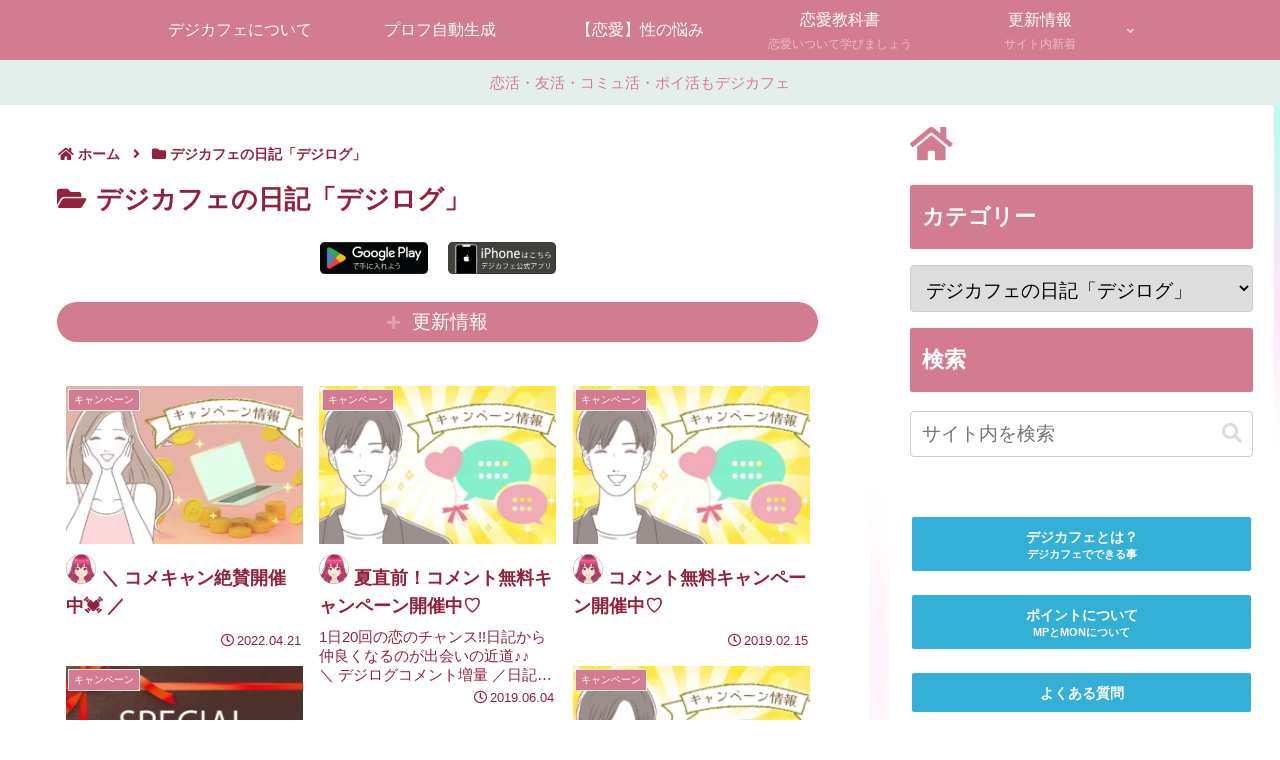

--- FILE ---
content_type: text/css
request_url: https://info.digicafe.jp/wp-content/themes/cocoon-child-master/style.css?ver=6.9&fver=20240703050022
body_size: 6913
content:
@charset "UTF-8";

/*!
Theme Name: Cocoon Child
Description: Cocoon専用の子テーマ
Theme URI: https://wp-cocoon.com/
Author: わいひら
Author URI: https://nelog.jp/
Template:   cocoon-master
Version:    1.1.3
*/

/************************************
** 子テーマ用のスタイルを書く
************************************/
/*テーブル*/
td,th{
    border-left: 1px solid #333!important;
    border-top: 1px solid #333!important;
}
/*トップ画調整*/
.ba-fixed.appeal, .ba-fixed.header, body.ba-fixed {
    background-attachment: unset;
}
/*インデックスアニメーション*/
.list {
  overflow: hidden;
}
.list-animation {
  animation: list-animation 1.2s cubic-bezier(0.4, 0, 0.2, 1);
}

@keyframes list-animation {
  from {
    opacity: 0;
    transform: scale(1.1) translateY(24px);
  }

  32% {
    opacity: 0;
    transform: scale(1.1) translateY(24px);
  }
}
/* 更新情報 */
.new{
    position: relative;
    background-color: aliceblue;
    width: 100%;
    max-width: 384px;
    margin: 60px auto;
    aspect-ratio: 16/9;
}
.toggle-button {
    background-color:#d37c91;
    border-radius: 30px!important;
    color: #fff;
	border:none;
}
.toggle-button::before {
    color: #fff!important;
}
.toggle-content::before{
    content: "NEW";
    background-color: crimson;
    padding: 5px 10px;
	color:#fff;
	margin-right:5px;
}
.toggle-wrap {
	margin:0px!important;
}

.new_ribbon {
display: inline-block;
position: absolute;
top: -6px;
right: 10px;
margin: 0;
padding: 10px 0 7px;
z-index: 2;
width: 50px;
text-align: center;
color: white;
font-size: 15px;
background-color: #ff7abc; /*リボンの背景色*/
border-radius: 2px 0 0 0;
}
.new_ribbon:before{
position: absolute;
content: '';
top: 0;
right: -5px;
border: none;
border-bottom: solid 6px #f2b3d3; /*リボンの裏側の色*/
border-right: solid 5px transparent;
}
.new_ribbon:after{
content: '';
position: absolute;
left: 0;
top: 100%;
height: 0;
width: 0;
border-left: 25px solid transparent;
border-right: 25px solid transparent;
border-top: 10px solid #ff7abc; /*リボンの下部の色*/
}
/* スマホキャプチャ */
.event_scroll_banner{
position:fixed;
top:450px;
left:80px;
transition:.3s cubic-bezier(.4, 0, .2, 1);
z-index:0;
}
.event_scroll_banner.kieteiku{
transform: translateY(300px);/*下に消える。マイナスにすると上に消えていく*/
}
#header-container {
	overflow:hidden;
	z-index:-1;
}
footer#footer.footer-container.nwa {
	position:relative;
	z-index:2;!important;
}
.notice-area {
	position:relative;
}
.event_scroll_banner img {
width:60%;
}
nav {
	position:relative;
	z-index:0;
}
/* タイトルアイコン */
h2::before {	
	content:'';
	background-image:url('/wp-content/uploads/2024/02/icon.webp');
	display: inline-block;
background-size: contain;
	width: 30px;
  height: 30px;
	margin-right:5px;
background-repeat:no-repeat;
}
/* 動くボタン */
.button-simple {
    position: relative;
    font-weight: bold;
    padding: 5px 40px;
    margin: 0px 5px;
    border-radius: 30px;/*角の丸み*/
    font-size: 3vmin;/*文字サイズ*/
    background-color: #73bfbf;/*背景色*/
    color: #fff;/*文字色*/
    display: inline-block;
    text-shadow: 1px 1px 0px rgb(0, 0, 0, 0.3);
    box-shadow: 0 3px 0 rgb(0, 0, 0, 0.3);
}
.button-simple:before {
	font-family: "Font Awesome 5 Solid";";
	font-weight: 900;
    font-family: FontAwesome;
    content: '\f35a';/*好きなアイコン*/
    color: #eeee22;/*アイコンの色*/
    margin-right: 3px;
}
a:hover .button-simple {
    background-color: #a6ddda;/*触れたときの背景色*/
    color: #fff;/*触れたときの文字色*/
    box-shadow: 0 0px 0 rgb(0, 0, 0, 0.3);
    animation-play-state: paused;
    top: 3px;
}
.pekopeko {
    animation: pekopeko 2s infinite;
    box-shadow: 0 3px 0 rgb(0, 0, 0, 0.3);
}
@keyframes pekopeko {
    0% {
        box-shadow: 0 3px 0 rgb(0, 0, 0, 0.3);
        top: 0px;
    }
    10% {
        box-shadow: 0 0 0 rgb(0, 0, 0, 0.3);
        top: 3px;
    }
    20% {
        box-shadow: 0 3px 0 rgb(0, 0, 0, 0.3);
        top: 0px;
    }
    30% {
        box-shadow: 0 0 0 rgb(0, 0, 0, 0.3);
        top: 3px;
    }
    40% {
        box-shadow: 0 3px 0 rgb(0, 0, 0, 0.3);
        top: 0px;
    }
}
/* アプリページ */
.app_info {
	border-radius:10px;
	border:solid;
	padding:10px;
	font-size:13px;
	width:50%;
}
.sns {
	border-radius:30px;
	border:solid;
	width:250px;
	text-align:center;	
}
.sns2 {
	border-radius:30px;
	border:solid;
	text-align:center;	
	padding:5px;
}
.app_footer {
	position:absolute;
	background-color:#73bfbf;
	margin:0px;
	color:#fff;
	font-size:10px;
	text-align:center;
	padding:10px;
	z-index:1;
	width:100%;
}
.install {
	position:absolute;
	right:20px;
	background-color:#73bfbf;
	width:250px;
		border-radius:10px;
	text-align: center;
	font-size:3vmin;
	color:#fff;
	text-decoration:none;
top:60vh;
	z-index:1;
}
.yokoku {
	position:absolute;
	border-radius:5px;
	border:solid;
	background-color:transparent;
	padding:0px 5px 0px 5px;
	font-size:5vmin;
}
.app {
	position:relative;
	background-color:#fff;
	padding:30px;
	margin:0px;
	overscroll-behavior: none;/*横揺れ対応 */
}
.wide {
	width:100%;
	height:80vh;
	padding:0px;
	margin:0px;
	background-image:url('/wp-content/uploads/2024/02/iphone1024_500_01_fix.webp');
	background-size:cover;
	background-position:center center;
	overscroll-behavior: none;/*横揺れ対応 */
}
.wide::before {
	content:"";
	position:fixed;
	width:100%;
	height:80vh;
	background: linear-gradient(rgba(0,0,0,0),rgba(0,0,0,1));	
	overscroll-behavior: none;/*横揺れ対応 */
}
.wide p{
        position: absolute;
        top:30vh;
        left:20px;
        font-size:7vmin;
        color: #fff;
        padding:0;
        margin:0;
	background-color:transparent;
	line-height:1.5em;
      }
.wide a {
	color:#fff;
	text-decoration:none;
}
.slide_content {
	margin-top:10px;
	background-color:transparent;
	overscroll-behavior: none;/*横揺れ対応 */
}
/* 掲示板送信ボタン */
input.gwolle_gb_submit.button.btn.btn-primary {
	background-color:#d37c91; 
	color:#fff;
}
/* 性の悩みページ境界 */
.breadcrumb {
	margin:0px;
}
/* 表の枠線 */
table:not(.has-border-color) :where(th, td) {
	border:0px;
}
/* ヘッダー調整。さわっちゃだめ */
aside {
	margin-bottom:0px!important;
}
table {
	margin-bottom:0px!important;
}
header {
	background-size:100%;!important;
	height:100vh!important;
	background-repeat:no-repeat;
	width:100%;
}
header.article-header.entry-header
{
	height:10vh!important;
}
.appeal, .header, body {
	background-size:cover;
}
	img.site-logo-image.header-site-logo-image {
		width:40%!important;
		position:absolute;
		left:0px!important;
		top:30px!important;
		animation: img-wrap 2s cubic-bezier(0.4, 0, 0.2, 1);
	}
@keyframes img-wrap {
  0% {
    clip-path: circle(0 at 50% 50%);
    -webkit-clip-path: circle(0 at 50% 50%);
  }

  100% {
    clip-path: circle(100% at 50% 50%);
    -webkit-clip-path: circle(100% at 50% 50%);
  }
}
div#header-container-in.header-container-in.hlt-top-menu.wrap {
	background-color:#ffffff;
}
/* ウィジェットボタン */
a.btn.btn-block.btn-primary.btn-lg {
		background-color:#34afd7!important;
	width:100%;
	color:#fff;
	margin-top:20px;
}
/* サイドバーコンタクトボタン */
p.contact_txt {
	color:#93213c;
}
a.btn.btn-primary.btn-lg.contact_bt{
	background-color:#d37c91!important;
	color:#fff;
	width:100%;
}
span.contact_txt_tel.veu_color_txt_key {
	display:none;
}
/************************************
** ■メニュー／サイドバーのCLOSEボタンのカスタマイズ（常時表示対応）
************************************/
.menu-close-button { /*サイドバー*/
  overflow: visible!important; /*ボックス範囲内指定*/
  position: sticky!important; /*スクロール追従*/
  z-index: 99999!important; /*最前面に指定*/
  top: 20px; /*表示位置*/
  background: rgba(255,238,247,0.8); /*背景色*/
  width: 91%; /*横幅*/
  transform: scale(1.2); /*拡大表示*/
}
.menu-content .menu-drawer { /*メニュー*/
  padding:30px 1em 30px; /*上マージン調整*/
}
.menu-content .fas.fa-times { /*×アイコン*/
  padding-left: 30px; /*左側間隔調整*/
	color:#d37c91;
}

.footer {
    margin-top: 0px!important; 
    padding: 8px;
}
/* 要素に影 */
div#content.content.cf {
	margin:0px!important;
	box-shadow: 0 10px 25px 0 rgba(0, 0, 0, .5);
}

/* 画像がフェードイン */
@keyframes my-fade-in {
  from {
    opacity: 0;
  }
  to {
    opacity: 1;
  }
}

.box {  
  /* .boxが「my-fade-in」で状態変化するように指定 */
  animation-name:     my-fade-in;
  animation-duration: 3s;
}
/* 画像が右から左に現れる */
#wrap {
    position: relative;
    width: 320px;
    height: 180px;
}
.inner {
    position: absolute;
    right: 0;
    width: 0;
    height: 100%;
    overflow: hidden;
    transition: 1000ms linear;
}
#wrap img {
    position: absolute;
    right: 0;
}
#wrap.is-show .inner {
    width: 320px;
}
/* メニュー文字色 */
.navi-in > ul li {
	color:#fff;
}
/* 横並びボックス２列 */
*, *:before, *:after {
    box-sizing: border-box;
}
.col_2{
    width: 100%;
    display: flex;
    flex-wrap: wrap;
}
.col_2 > *{
    width: calc( 50% - 6px ) ;
    margin-right: 12px;
    margin-bottom: 20px;
	margin-top:20px;
}
.col_2 > *:nth-child(2n){
    margin-right: auto;
}
.col_2 > * > *{
    background: #fff;
    height: auto;
    position: relative;
    overflow: hidden
}
/* 横並びボックス3列 */
*, *:before, *:after {
    box-sizing: border-box;
}
.col_3{
    width: 100%;
    display: flex;
    flex-wrap: wrap;
}
.col_3 > *{
    width: calc( 33.33333% - 8px ) ;
    margin-right: 12px;
    margin-bottom: 12px;
}
.col_3 > *:nth-child(3n){
    margin-right: auto;
}
.col_3 > * > *{
    background: #fff;
    height: auto;
    position: relative;
    overflow: hidden
}
/* 基本のボタン */
.button_solid008 a{
    background: #34afd7;
    border-radius: 3px;
    position: relative;
    display: flex;
    justify-content: center;
    align-items: center;
    margin: 0 auto;
    max-width: 300px;
    padding: 10px 10px;
    color: #fff;
    transition: 0.3s ease-in-out;
    font-weight: 500;
	text-decoration: none;
}
.button_solid008 a::before {
  content: '';
  position: absolute;
  bottom: -7px;
  right: -7px;
  width: 100%;
  height: 2px;
  background-color: #bbbbbb;
  transition: 0.2s ease 0s;
}

.button_solid008 a::after {
  content: '';
  position: absolute;
  top: 7px;
  right: -7px;
  width: 2px;
  height: 100%;
  background-color: #bbbbbb;
  transition: 0.2s ease 0.2s;
}

.button_solid008 a:hover::before {
  width: 0%;
}

.button_solid008 a:hover::after {
  height: 0%;
}

.button_solid008 a:hover {
  text-decoration: none;
  background-color: #9edae8;
}

/*アピールエリア調整*/
.appeal-in {
   min-height: 300px;
}
.appeal {
	height:100vh!important;
	background-position: center center;
}
.appeal-content {
position:absolute;
	top:150px;
	background-image:url('/wp-content/uploads/2024/02/nayami-banner.png')!important;
	background-size:cover;
	width:300px;
	height:264px;
	padding:0px;
	background-color:transparent;
}

ol, ul {
    padding-left: 0px; 
}
/*フッターロゴ*/
.footer-bottom-logo img {
    max-width: 300px!important;
    position: absolute;
    bottom: 0px;
}
/*動く背景フロント*/
@keyframes move {
    100% {
        transform: translate3d(0, 0, 1px) rotate(360deg);
    }
}

.background2 {
    position: fixed;
    width: 100vw;
    height: 100vh;
    top: 0;
    left: 0;
    overflow: hidden;
	z-index:-1;
}

.background2 span {
    width: 47vmin;
    height: 47vmin;
    border-radius: 47vmin;
    backface-visibility: hidden;
    position: absolute;
    animation: move;
    animation-duration: 26;
    animation-timing-function: linear;
    animation-iteration-count: infinite;
}


.background2 span:nth-child(0) {
    color: #ffe5f7;
    top: 55%;
    left: 48%;
    animation-duration: 78s;
    animation-delay: -65s;
    transform-origin: 19vw -24vh;
    box-shadow: -94vmin 0 12.674457080611113vmin currentColor;
}
.background2 span:nth-child(1) {
    color: #adfff1;
    top: 75%;
    left: 67%;
    animation-duration: 222s;
    animation-delay: -116s;
    transform-origin: -7vw -21vh;
    box-shadow: 94vmin 0 12.538034028496718vmin currentColor;
}
.background2 span:nth-child(2) {
    color: #ffe5f7;
    top: 19%;
    left: 10%;
    animation-duration: 160s;
    animation-delay: -11s;
    transform-origin: 8vw -18vh;
    box-shadow: 94vmin 0 11.917034820626197vmin currentColor;
}
.background2 span:nth-child(3) {
    color: #adfff1;
    top: 96%;
    left: 59%;
    animation-duration: 75s;
    animation-delay: -148s;
    transform-origin: 0vw -4vh;
    box-shadow: 94vmin 0 12.641563170131015vmin currentColor;
}
.background2 span:nth-child(4) {
    color: #fafdc9;
    top: 53%;
    left: 39%;
    animation-duration: 160s;
    animation-delay: -119s;
    transform-origin: 17vw 6vh;
    box-shadow: -94vmin 0 12.523408479181914vmin currentColor;
}
.background2 span:nth-child(5) {
    color: #fafdc9;
    top: 92%;
    left: 79%;
    animation-duration: 49s;
    animation-delay: -128s;
    transform-origin: -5vw 16vh;
    box-shadow: 94vmin 0 12.423583511008136vmin currentColor;
}
.background2 span:nth-child(6) {
    color: #fafdc9;
    top: 6%;
    left: 95%;
    animation-duration: 10s;
    animation-delay: -105s;
    transform-origin: 3vw -5vh;
    box-shadow: 94vmin 0 11.896364186915484vmin currentColor;
}
.background2 span:nth-child(7) {
    color: #adfff1;
    top: 29%;
    left: 4%;
    animation-duration: 25s;
    animation-delay: -148s;
    transform-origin: 10vw -1vh;
    box-shadow: -94vmin 0 11.947967050092565vmin currentColor;
}
.background2 span:nth-child(8) {
    color: #ffe5f7;
    top: 83%;
    left: 34%;
    animation-duration: 96s;
    animation-delay: -105s;
    transform-origin: -8vw -2vh;
    box-shadow: 94vmin 0 12.139584454604243vmin currentColor;
}
.background2 span:nth-child(9) {
    color: #ffe5f7;
    top: 49%;
    left: 77%;
    animation-duration: 34s;
    animation-delay: -147s;
    transform-origin: -6vw 16vh;
    box-shadow: -94vmin 0 12.35488679518602vmin currentColor;
}
.background2 span:nth-child(10) {
    color: #adfff1;
    top: 59%;
    left: 94%;
    animation-duration: 69s;
    animation-delay: -99s;
    transform-origin: -11vw -9vh;
    box-shadow: -94vmin 0 12.482068023358227vmin currentColor;
}
.background2 span:nth-child(11) {
    color: #fafdc9;
    top: 10%;
    left: 72%;
    animation-duration: 46s;
    animation-delay: -135s;
    transform-origin: 7vw 4vh;
    box-shadow: -94vmin 0 12.030453015705767vmin currentColor;
}
.background2 span:nth-child(12) {
    color: #ffe5f7;
    top: 2%;
    left: 69%;
    animation-duration: 102s;
    animation-delay: -149s;
    transform-origin: 24vw -16vh;
    box-shadow: -94vmin 0 12.125090806688867vmin currentColor;
}
.background2 span:nth-child(13) {
    color: #ffe5f7;
    top: 91%;
    left: 40%;
    animation-duration: 238s;
    animation-delay: -3s;
    transform-origin: -23vw 11vh;
    box-shadow: 94vmin 0 12.254257343769497vmin currentColor;
}
.background2 span:nth-child(14) {
    color: #adfff1;
    top: 25%;
    left: 74%;
    animation-duration: 117s;
    animation-delay: -96s;
    transform-origin: -15vw 0vh;
    box-shadow: 94vmin 0 12.04267502202855vmin currentColor;
}

/*背景透明*/
#header-container {
	background-color:transparent;
}
/*閉じるボタン*/
.menu-close-button {
	color:#ed3e86;
}
/*表背景枠なし*/
.bgwaku-none {
background-color:transparent!important;
border-color:transparent!important;
}
.bgwaku-none img {
	width:30%;
}
tr,td.bgwaku-none2 {
background-color:transparent!important;
border-color:transparent!important;
}

/*小さいボタン*/
.item_tag_outer {
	margin-bottom: 10px;
}
.item_tag {
	background: #ed3e86;
	color: #fff;
	font-weight: 600;
	border-radius: 1000px;
	padding: 0.3em 1em;
	font-size: 0.9rem;
}
/*囲み文字*/
div.radius1 {
 border: 5px solid pink;
 border-radius: 10px;
 margin-right: 10px;
 width: 100%;
 height: auto;
 padding: 10px;
 display: inline-block;
}

/*はい・いいえ光るボタン*/
* {
    -webkit-box-sizing: border-box;
    -moz-box-sizing: border-box;
    box-sizing: border-box;
}

.buttons {
    margin: 10%;
    text-align: center;
}

.btn-hover {
    width: 200px;
    font-size: 16px;
    font-weight: 600;
    color: #fff;
    cursor: pointer;
    margin: 20px;
    height: 55px;
    text-align:center;
    border: none;
    background-size: 300% 100%;

    border-radius: 50px;
    moz-transition: all .4s ease-in-out;
    -o-transition: all .4s ease-in-out;
    -webkit-transition: all .4s ease-in-out;
    transition: all .4s ease-in-out;
}

.btn-hover:hover {
    background-position: 100% 0;
    moz-transition: all .4s ease-in-out;
    -o-transition: all .4s ease-in-out;
    -webkit-transition: all .4s ease-in-out;
    transition: all .4s ease-in-out;
}

.btn-hover:focus {
    outline: none;
}

.btn-hover.color-1 {
    background-image: linear-gradient(to right, #25aae1, #40e495, #30dd8a, #2bb673);
    box-shadow: 0 4px 15px 0 rgba(49, 196, 190, 0.75);
}
.btn-hover.color-2 {
    background-image: linear-gradient(to right, #f5ce62, #e43603, #fa7199, #e85a19);
    box-shadow: 0 4px 15px 0 rgba(229, 66, 10, 0.75);
}
.btn-hover.color-3 {
    background-image: linear-gradient(to right, #667eea, #764ba2, #6B8DD6, #8E37D7);
    box-shadow: 0 4px 15px 0 rgba(116, 79, 168, 0.75);
}
.btn-hover.color-4 {
    background-image: linear-gradient(to right, #fc6076, #ff9a44, #ef9d43, #e75516);
    box-shadow: 0 4px 15px 0 rgba(252, 104, 110, 0.75);
}
.btn-hover.color-5 {
    background-image: linear-gradient(to right, #0ba360, #3cba92, #30dd8a, #2bb673);
    box-shadow: 0 4px 15px 0 rgba(23, 168, 108, 0.75);
}
.btn-hover.color-6 {
    background-image: linear-gradient(to right, #009245, #FCEE21, #00A8C5, #D9E021);
    box-shadow: 0 4px 15px 0 rgba(83, 176, 57, 0.75);
}
.btn-hover.color-7 {
    background-image: linear-gradient(to right, #6253e1, #852D91, #A3A1FF, #F24645);
    box-shadow: 0 4px 15px 0 rgba(126, 52, 161, 0.75);
}
.btn-hover.color-8 {
    background-image: linear-gradient(to right, #29323c, #485563, #2b5876, #4e4376);
    box-shadow: 0 4px 15px 0 rgba(45, 54, 65, 0.75);
}
.btn-hover.color-9 {
    background-image: linear-gradient(to right, #25aae1, #4481eb, #04befe, #3f86ed);
    box-shadow: 0 4px 15px 0 rgba(65, 132, 234, 0.75);
}
.btn-hover.color-10 {
        background-image: linear-gradient(to right, #ed6ea0, #ec8c69, #f7186a , #FBB03B);
    box-shadow: 0 4px 15px 0 rgba(236, 116, 149, 0.75);
}
.btn-hover.color-11 {
       background-image: linear-gradient(to right, #eb3941, #f15e64, #e14e53, #e2373f);  box-shadow: 0 5px 15px rgba(242, 97, 103, .4);
}


span.author-name.fn {
	display:none;
}
/* 著者非表示 */
.author-info {
	display:none!important;
}
/* パンくず */
.breadcrumb {
	color:#93213c!important;
	font-size: 14px;
	font-weight:bold;
}
.breadcrumb-caption {
	color:#93213c!important;
}
/* 固定ページ・投稿ヘッダー非表示 */

.page header.header.ba-fixed.cf {
	display:none;
}
.single header {
		display: none;
	}
body.error404 #header {
    display: none;
}

.category header{
	display:none!important;	
}
/* モバイルメニューボタン */
.menu-button:nth-of-type(1) .fa-star:before {
  background-image: url('/wp-content/uploads/2024/02/digicafe.png');
  background-position: center -2px;
  background-size: cover;
  content: '';
  display: block;
  height: 35px;
  width: 36px;
	margin-top:5px;
	margin-bottom:5px;
}
.mobile-menu-buttons .menu-caption {
	font-size:12px;
}
.menu-button:nth-of-type(1) .menu-caption {
  margin-top: -9px;
}
.menu-caption {
  margin-top: -5px;
}
li.navi-menu-button.menu-button {
	font-size:27px;
}
li.top-menu-button.menu-button {
	font-size:28px;
}
li.home-menu-button.menu-button {
	font-size:30px;
}
li.sidebar-menu-button.menu-button {
	font-size:25px;
}

a {
	color:#93213c;
}
/* RSS見た目 */
li.rss_item {
	background-color:#9edae8!important;
padding:10px!important;
border-color:#e4eac7!important;
border: solid 1px;
border-radius:30px;
width:95%;
color:#93213c;
}

.rss_item {
	   opacity: 0;
    visibility: hidden;
    transform: translateY(50px);
    transition: opacity 1s,visibility 1s, transform 1s;
}
.scroll {
    opacity: 1;
    visibility: visible;
    transform: translateY(0px);
}
.feedzy-rss .rss_item .rss_image {
	border-radius:30px;
	overflow: hidden!important;
　position: relative!important;
　z-index: 1!important;
}
/*モバイルフッターメニュー*/
ul.mobile-footer-menu-buttons.mobile-menu-buttons {
	background-color:#d37c91;
	color:#ffffff;
}
.mobile-menu-buttons .menu-button > a {
	color:#fff;
}


/*カルーセルとインデックスのサムネイル比揃える*/
.card-thumb.carousel-entry-card-thumb {
width: 100%;
}
.card-thumb.entry-card-thumb {
margin-bottom:10px; /*インデックス画像下余白*/
}
.card-thumb.carousel-entry-card-thumb:before ,
.card-thumb.entry-card-thumb:before {
content:"";
display:block;
padding-top:66.66%; /* 3:2 = 2/3*100 */
}
.card-thumb.carousel-entry-card-thumb img ,
.card-thumb.entry-card-thumb img {
width:100%; height:100%;
object-fit:cover;
font-family: 'object-fit: cover;'; /*IE対策*/
position:absolute;
top:0; left:0;
}
@media screen and (min-width: 1700px) { 
		.event_scroll_banner{
			display:none;
	}
			header {
	height:auto!important;
}
}
@media screen and (max-width: 1690px) {
	header {
	height:auto!important;
}
			.event_scroll_banner{
width:80%;
		top:400px;
		left:150px;
}
		.event_scroll_banner img {
			width:30%;
	}
}
@media screen and (max-width: 1024px) {
/*トップロゴ*/
header {
	background-size:cover;!important;
	height:60vh!important;
	background-position:center center!important;
}
a.site-name.site-name-text-link {
		padding-left:0!important;
	}
	/*表背景枠なし*/
	.bgwaku-none img {
width:40%!important;
}
	/*アピールエリア調整*/
.appeal-content {
	top:10px;
}
	.appeal {
	height:50vh!important;
	}
	div#appeal-in.appeal-in.wrap{
		position:absolute!important;
		bottom:60%!important;
	}
.ba-fixed.appeal, .ba-fixed.header, body.ba-fixed {
    background-attachment: unset;
}
	.footer-bottom-logo img {
    max-width: 300px!important;
    position: relative;
    bottom: 0px;
}
		.footer {
    margin-top: -15px!important; 
}
		img.site-logo-image.header-site-logo-image {
				top:40px!important;
			left:50px!important;
	}
		/* アプリページ */
			.install {
		right:20px;
top:70vh;
font-size:3vmin;
}
			/* 性の悩みページメインカラム*/
	main#main.main {
		margin-top:0px;
	}
	/* スマホキャプチャ */
		.event_scroll_banner{
width:80%;
		top:300px;
		left:80px;
}
		.event_scroll_banner img {
			width:30%;
	}
		.appeal-content {
		top:200px;
		left:10px;
		background-size:contain;
			width:200px;
			background-repeat:no-repeat;
	}
	/* モバイルメニューボタン */
.menu-button:nth-of-type(1) .fa-star:before {
  height: 30px;
  width: 31px;
}
}

@media screen and (max-width: 820px){
	/* 横並びボックス */
    .col_2 > *{
        width: 100%;
        margin-right: auto;
    }
	   .col_3 > *{
        width: calc( 50% - 6px ) ;
    }
    .col_3 > *:nth-child(3n){
        margin-right: 12px;
    }
    .col_3 > *:nth-child(2n){
        margin-right: auto;
    }
	header {
		height:50vh!important;
	}
img.site-logo-image.header-site-logo-image {
		position:absolute!important;
		top:50px!important;
				left:0px!important;
	}
		/* アプリページ */
		.install {
		right:20px;
top:70vh;
font-size:4vmin;
}
		.app {
		margin:0px
	}
	/* 性の悩みページメインカラム*/
	main#main.main {
		margin-top:0px;
	}
	/* スマホキャプチャ */
	.event_scroll_banner{
width:70%;
		bottom:-30px;
		left:0px;
}
		.event_scroll_banner{
width:80%;
		top:300px;
		left:50px;
}
		.event_scroll_banner img {
			width:30%;
	}
}

@media only screen and (max-width: 540px) {
	/* スマホキャプチャ */
		.event_scroll_banner{
width:80%;
		top:200px;
		left:30px;
}
		.event_scroll_banner img {
			width:30%;
	}
	.appeal-content {
		top:200px;
		left:10px;
		background-size:contain;
	}
		img.site-logo-image.header-site-logo-image {
		width:40%!important;
		position:absolute;
		left:0px!important;
		top:50px!important;
		animation: img-wrap 2s cubic-bezier(0.4, 0, 0.2, 1);
	}
}
@media only screen and (max-width: 480px) {
		/*トップロゴ*/
	header {
		height:50vh!important;
	}
a.site-name.site-name-text-link {
		padding-left:0!important;
	}
img.site-logo-image.header-site-logo-image {
		position:absolute!important;
				left:0px!important;
	top:100px!important;
	}
	/*表背景枠なし*/
.bgwaku-none img {
width:70%!important;
}
		/*アピールエリア調整*/
.appeal-content {
position:absolute;
	background-size:contain;
	top:10vh;
	left:0px!important;
	width:150px;
	background-repeat:no-repeat;
}
	.appeal {
	height:40vh!important;
}
		/* 横並びボックス */
    .col_2 > *{
        width: 100%;
        margin-right: auto;
    }
	header.article-header.entry-header
{
	height:15vh!important;
}
	/* 基本のボタン */
	.button_solid008 a{
		font-size:4vmin;
	}
	/* アプリページ */
	.wide {
	height:70vh;
}
.wide::before {
	height:70vh;
}
	.wide img {
		width:25%;
	}
	.install {
	font-size:5vmin;
		right:10px;
top:60vh;
		width:200px;
}
	.app {
		margin:0px;
	}
	.button-simple {
		font-size:5vmin;
	}
	.app_info {
		width:100%;
	}
		/* 性の悩みページメインカラム*/
	main#main.main {
		margin-top:0px;
	}
	/* スマホキャプチャ */
	.event_scroll_banner{
width:80%;
		top:250px;
		left:0px;
}
		.event_scroll_banner img {
			width:50%;
	}
	.sns2 {
	border-radius:20px;
	border:solid;
	text-align:center;	
		margin:0px 10px 0px 10px
}
}
@media only screen and (max-width: 400px) {
		.event_scroll_banner{
width:80%;
		top:200px;
		left:0px;
}
		.event_scroll_banner img {
			width:50%;
	}
	.notice-area {
		font-size:13px;
	}

.mobile-menu-buttons .menu-caption {
	font-size:10px;
	white-space: nowrap;
}
.menu-button:nth-of-type(1) .menu-caption {
  margin-top: -9px;
}
.menu-caption {
  margin-top: -5px;
}
.appeal-content {
		top:100px;
		left:10px;
		background-size:contain;
	}
	.menu-button:nth-of-type(1) .fa-star:before {
  height: 26px;
  width: 28px;
}
		header {
		height:50vh!important;
	}
}
@media screen and (min-width: 550px) and ( max-width:819px)
{ 
	/* スマホキャプチャ */
		.event_scroll_banner{
width:80%;
		top:250px;
		left:30px;
}
		.event_scroll_banner img {
			width:30%;
	}
		img.site-logo-image.header-site-logo-image {
		width:40%!important;
		position:absolute;
		left:0px!important;
		top:30px!important;
		animation: img-wrap 2s cubic-bezier(0.4, 0, 0.2, 1);
	}
		header {
		height:50vh!important;
	}
}
@media (max-height: 700px) {
 		.event_scroll_banner{
			display:none;
	}
}

--- FILE ---
content_type: application/javascript
request_url: https://info.digicafe.jp/wp-content/themes/cocoon-child-master/javascript.js?ver=6.9&fver=20240327062428
body_size: 625
content:
//ここに追加したいJavaScript、jQueryを記入してください。
//このJavaScriptファイルは、親テーマのJavaScriptファイルのあとに呼び出されます。
//JavaScriptやjQueryで親テーマのjavascript.jsに加えて関数を記入したい時に使用します。
{
  const cards = document.querySelectorAll('.entry-card-wrap');

  const observer = new IntersectionObserver((entries) => {
    entries.forEach((entry) => {
      if (entry.isIntersecting) {
        entry.target.classList.add('list-animation');
      } else {
        entry.target.classList.remove('list-animation');
      }
    });
  });

  cards.forEach((card) => {
    observer.observe(card);
  });
}
//画像が右から左に現れる
window.onload = function(){
    document.getElementById('wrap').classList.add('is-show');
}

$(function(){
  $(window).scroll(function (){
    $('li.rss_item').each(function(){
      var pos = $(this).offset().top;
      var scroll = $(window).scrollTop();
      var windowHeight = $(window).height();
      if (scroll > pos - windowHeight + 100){
        $(this).addClass('scroll');
      }
    });
  });
});
//画面下に表示されるスマホ画像
var startPos = 0,winScrollTop = 0;
jQuery(window).on('scroll',function(){
winScrollTop = jQuery(this).scrollTop();
if (winScrollTop >= 30) {
jQuery('.event_scroll_banner').addClass('kieteiku');
} else {
jQuery('.event_scroll_banner').removeClass('kieteiku');
}
startPos = winScrollTop;
});